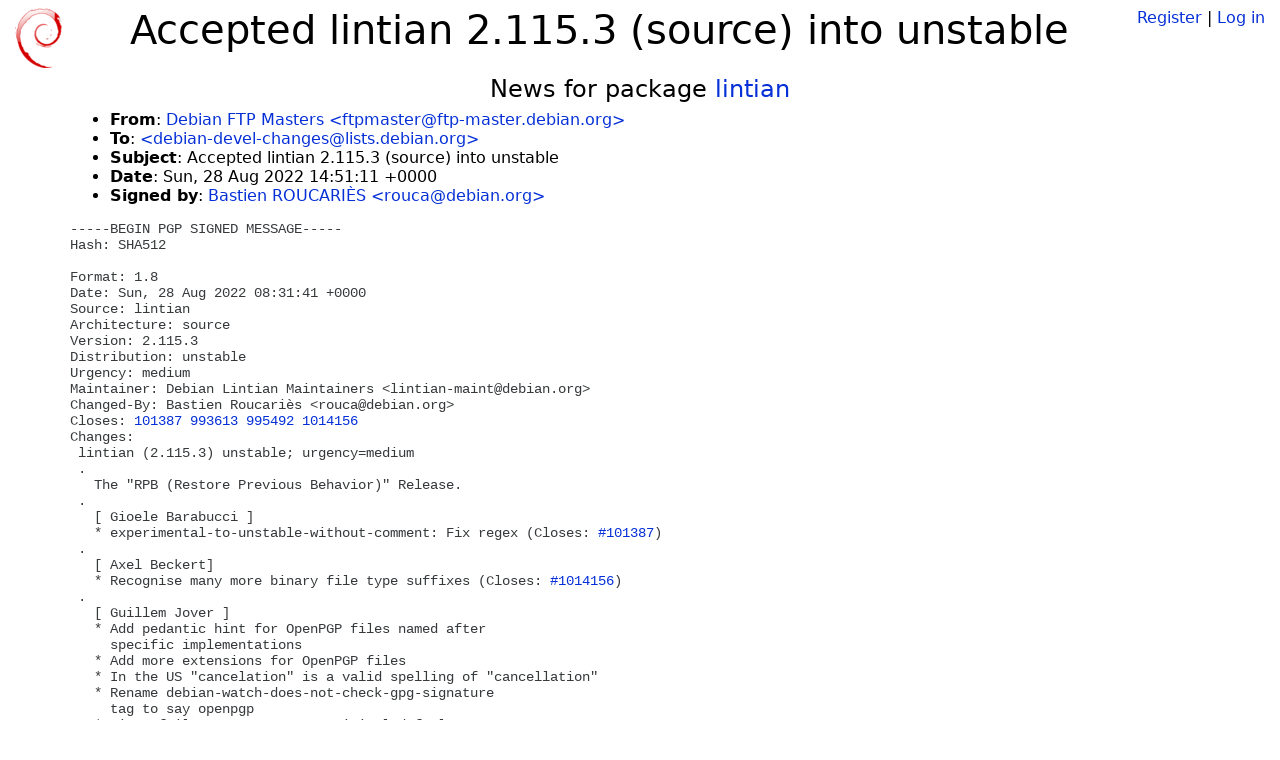

--- FILE ---
content_type: text/html; charset=utf-8
request_url: https://tracker.debian.org/news/1359813/accepted-lintian-21153-source-into-unstable/
body_size: 2989
content:

<!DOCTYPE html>
<html>
    <head>
        <meta charset="utf-8">
        <title>Debian Package Tracker</title>
        <meta name="viewport" content="width=device-width, initial-scale=1, shrink-to-fit=no">
	<meta http-equiv="x-ua-compatible" content="ie=edge">
        <link href="/static/css/bootstrap.min.css" rel="stylesheet" media="screen">
        <link href="/static/css/octicons.css" rel="stylesheet" media="screen">
        <link href="/static/css/style.css" rel="stylesheet" media="screen">
        <link type="application/opensearchdescription+xml" title="Debian Package Tracker Search" rel="search" href="/search.xml"/>
        

        
        
    </head>
    <body>
        
        <header class="page-header">
            <div class="container-fluid">
                
		<div class="row">
		<div class="col-xs-12 text-xs-center">
		    <div class="pull-xs-left">
<a href="/"><img src="/static/img/logo.png" alt="Debian Package Tracker" title="Visit the main page" ></a>
</div>
		    <div class="pull-xs-right">
		    
		    
    <span><a id="account-register" href="/accounts/register/">Register</a></span>
    <span>|</span>
    <span><a id="account-login" href="/accounts/login/">Log in</a></span>


		    
		    </div>
		    
    <h1>Accepted lintian 2.115.3 (source) into unstable</h1>

		</div>
		</div>
                
            </div>
        </header>
        

	
        <div class="container">
            
<h4 class="text-xs-center">News for package <a href="/pkg/lintian">lintian</a></h4>
<div class="row">
    
    <ul class="email-news-headers">

<li><b>From</b>: 
    
        
            
            <a href="mailto:ftpmaster@ftp-master.debian.org" target="_blank">Debian FTP Masters &lt;ftpmaster@ftp-master.debian.org&gt;</a>
        
    
</li>

<li><b>To</b>: 
    
        
            
            <a href="mailto:debian-devel-changes@lists.debian.org" target="_blank"> &lt;debian-devel-changes@lists.debian.org&gt;</a>
        
    
</li>

<li><b>Subject</b>: 
    
        Accepted lintian 2.115.3 (source) into unstable
    
</li>

<li><b>Date</b>: 
    
        Sun, 28 Aug 2022 14:51:11 +0000
    
</li>


<li><b>Signed by</b>: <a href="mailto:rouca@debian.org" target="_blank">Bastien ROUCARIÈS &lt;rouca@debian.org&gt;</a></li>

</ul>

<div class="email-news-body">
	<pre>-----BEGIN PGP SIGNED MESSAGE-----
Hash: SHA512

Format: 1.8
Date: Sun, 28 Aug 2022 08:31:41 +0000
Source: lintian
Architecture: source
Version: 2.115.3
Distribution: unstable
Urgency: medium
Maintainer: Debian Lintian Maintainers &lt;lintian-maint@debian.org&gt;
Changed-By: Bastien Roucariès &lt;rouca@debian.org&gt;
Closes: <a href="https://bugs.debian.org/101387">101387</a> <a href="https://bugs.debian.org/993613">993613</a> <a href="https://bugs.debian.org/995492">995492</a> <a href="https://bugs.debian.org/1014156">1014156</a>
Changes:
 lintian (2.115.3) unstable; urgency=medium
 .
   The &quot;RPB (Restore Previous Behavior)&quot; Release.
 .
   [ Gioele Barabucci ]
   * experimental-to-unstable-without-comment: Fix regex (Closes: <a href="https://bugs.debian.org/101387">#101387</a>)
 .
   [ Axel Beckert]
   * Recognise many more binary file type suffixes (Closes: <a href="https://bugs.debian.org/1014156">#1014156</a>)
 .
   [ Guillem Jover ]
   * Add pedantic hint for OpenPGP files named after
     specific implementations
   * Add more extensions for OpenPGP files
   * In the US &quot;cancelation&quot; is a valid spelling of &quot;cancellation&quot;
   * Rename debian-watch-does-not-check-gpg-signature
     tag to say openpgp
   * Fix --fail-on to revert to original default on error
     (Closes: <a href="https://bugs.debian.org/995492">#995492</a>)
 .
   [ Bastien Roucariès ]
   * Restore sliding windows (Closes: <a href="https://bugs.debian.org/993613">#993613</a>)
   * Add myself as uploaders
 .
   * Summary of tag changes:
     + Added:
       - debian-watch-does-not-check-openpgp-signature
       - openpgp-file-has-implementation-specific-extension
     + Removed:
       - debian-watch-does-not-check-gpg-signature
Checksums-Sha1:
 c0bb6e292570ce35644a9753ddaa93e10a7ec49e 2583 lintian_2.115.3.dsc
 74e755506be7840753ff976faace886b1dc281aa 2172628 lintian_2.115.3.tar.xz
 0d7175b07eba588877351e71cf8d90cf8d6c0aa4 7378 lintian_2.115.3_source.buildinfo
Checksums-Sha256:
 63697c3bde44ce96e51268e077e6879ccafd1c30f75604c5e27c30ab8a0050a5 2583 lintian_2.115.3.dsc
 787678607cc9a303908506ab0a475b3760ea6f28af381722d62db8fa89cf9c43 2172628 lintian_2.115.3.tar.xz
 210ee6915c72e5a44a5b0691d4cea03236b91a8436f80e61bf23b4be792b1d3e 7378 lintian_2.115.3_source.buildinfo
Files:
 4b9dadbf1768c3795b419e97fdbc1d10 2583 devel optional lintian_2.115.3.dsc
 7b2edaf87fa16b6226bd6eafb36a4b6f 2172628 devel optional lintian_2.115.3.tar.xz
 40c4c53d602f12b1de2513915d68215d 7378 devel optional lintian_2.115.3_source.buildinfo

-----BEGIN PGP SIGNATURE-----

iQJFBAEBCgAvFiEEXQGHuUCiRbrXsPVqADoaLapBCF8FAmMLd8gRHHJvdWNhQGRl
Ymlhbi5vcmcACgkQADoaLapBCF9fMQ//VY9ECX8LAse9PEEWu7/oSPD4AInywTEZ
55rD0zcEeELLth5VoLm/Z2BII4gd/ODX+U82yLOrf8Gr4LDA7lE8ihtwNW+uGDOK
X7o+1kYbh8sn5w7eKT6Ip6SHQ2A26lcf4Gm45NG4o9E4rw5Fpxm57t6hYURfaHSO
pZIY4QXCcMHZTsDosbJxAsAJKEcEL0ukPCLxKdHV+JprG20MQ3yL7o50FgtNGx+Z
mbdsJchljCwzDfw1TX48dpizwwXGRS9TkThrUJFNS2N0YYFvLVRhA8jzzfT48Q3d
LCMHlIX4RwBgoHmBkHeqsuYPwvncv3fe1b/wKCw8eXhGHP2beVk35krl0XeAZ+ta
Dx+pcyBigGkhQtAMy4NWAJEN7OlQW6q6TxYZehCxv/7IrMyc4hBhU9GIv19UB1U/
xqTBHIRBNUI0o9zSL9dpBl2eaDo8eeXLM68m4kISZm4ggRZmxMhxRasU+q+6t0Rx
VTvwnp0/NpIFJDn4ccQcsHImQHmXLZVWOv+XpwZ9FrpFiuR5ALTN6HvVX6ZxXhyn
122WW1bG2/wUDhUkYWhnYk5o5wJ6dI9Lo0leCbK8n0j6YbbVqVJifacOK3K+zmva
us+RZH71Sq7upcAQlCjlHUfeDFB2YfXLJF2Ygdw3tmyArZru6l2v//EJGLP2mNF4
INri9gjXsCc=
=dDwZ
-----END PGP SIGNATURE-----

</pre>
</div>

    
</div>

        </div>
	

        <footer id="footer" class="footer">
            <hr>
            <div class="container-fluid">
                <div class="text-xs-center p-b-1">
                    
                                        <div id="footer-title"><a href="https://www.debian.org">Debian</a> Package Tracker — <a href="https://deb.li/DTAuthors">Copyright</a> 2013-2025 The Distro Tracker Developers</div>
                    <div id="footer-bugs">
			Report problems to the <a href="https://bugs.debian.org/tracker.debian.org">tracker.debian.org pseudo-package</a> in the <a href="https://bugs.debian.org">Debian <acronym title="Bug Tracking System">BTS</acronym></a>.
		    </div>
                    <div id="footer-help">
                        <a href="https://qa.pages.debian.net/distro-tracker/">Documentation</a> —
                        <a href="https://salsa.debian.org/qa/distro-tracker/issues">Bugs</a> —
                        <a href="https://salsa.debian.org/qa/distro-tracker">Git Repository</a> —
                        <a href="https://qa.pages.debian.net/distro-tracker/contributing.html">Contributing</a>
                    </div>

                    
                </div>
            </div>
        </footer>

        <script src="/static/js/jquery.min.js"></script>
        <script src="/static/js/jquery.cookie.js"></script>
        <script src="/static/js/tether.min.js"></script>
        <script src="/static/js/popper.min.js"></script>
        <script src="/static/js/bootstrap.min.js"></script>
        <script src="/static/js/typeahead.bundle.min.js"></script>
        <script src="/static/js/main.js"></script>
        
    </body>
</html>
